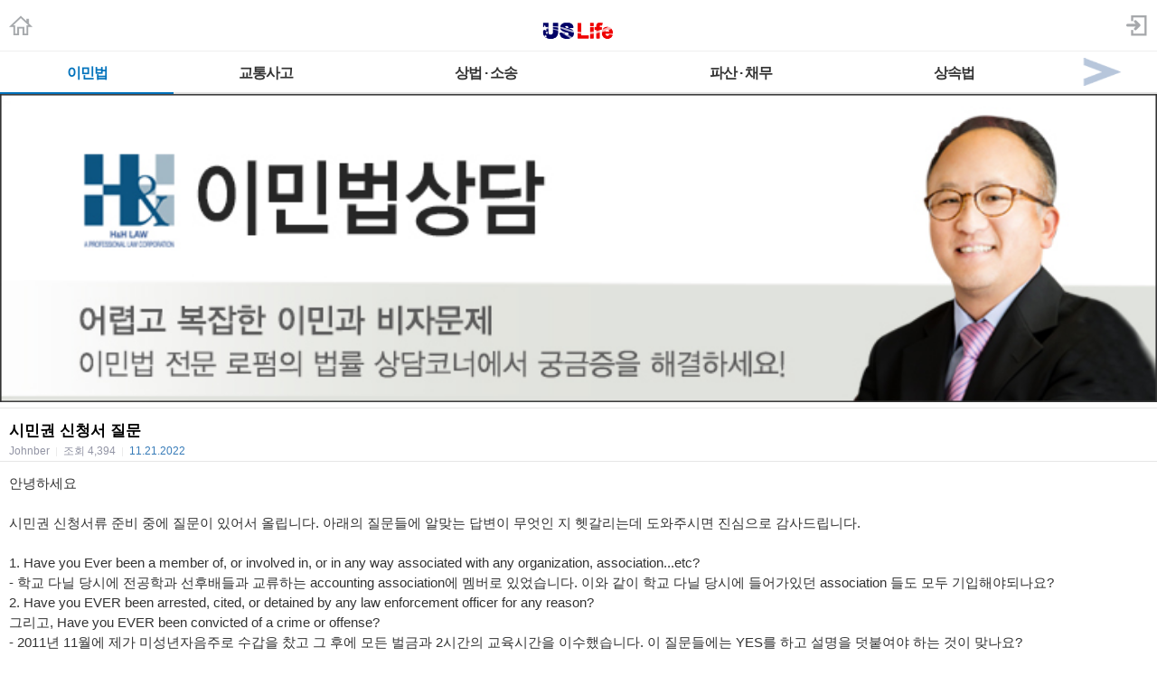

--- FILE ---
content_type: text/html; charset=utf-8
request_url: https://m.radiokorea.com/bulletin/bbs/board.php?bo_table=u_law_jeau_qna&wr_id=36863&page=34
body_size: 12582
content:
<!DOCTYPE html>
<html lang="ko">
<head>
<meta name="viewport" content="width=device-width,initial-scale=1.0,minimum-scale=1.0,user-scalable=yes" />
<meta name="format-detection" content="telephone=no">
<meta http-equiv="X-UA-Compatible" content="IE=edge" />
<meta property="og:title" content="시민권 신청서 질문">
<meta property="og:url" content="https://m.radiokorea.com/bulletin/bbs/board.php?bo_table=u_law_jeau_qna&amp;wr_id=36863&amp;page=34">
<meta property="og:image" content="https://m.radiokorea.com/images/common/radiokorea_billboard1.jpg">
<meta property="og:description" content="안녕하세요  시민권 신청서류 준비 중에 질문이 있어서 올립니다. 아래의 질문들에 알맞는 답변이 무엇인 지 헷&hellip;">
<meta property="og:article:author" content="Johnber">
<meta property="og:type" content="article">

<meta name="twitter:title" content="시민권 신청서 질문">
<meta name="twitter:url" content="https://m.radiokorea.com/bulletin/bbs/board.php?bo_table=u_law_jeau_qna&amp;wr_id=36863&amp;page=34">
<meta name="twitter:site" content="USLife &gt; 법률상담 &gt; 오스틴 김 변호사의 이민법 Q&amp;A">
<meta name="twitter:creator" content="Johnber">
<meta name="twitter:image" content="https://m.radiokorea.com/images/common/radiokorea_billboard1.jpg">
<meta name="twitter:description" content="안녕하세요  시민권 신청서류 준비 중에 질문이 있어서 올립니다. 아래의 질문들에 알맞는 답변이 무엇인 지 헷&hellip;">
<meta name="twitter:card" content="summary_large_image">

<title>시민권 신청서 질문</title>
<meta name="description" content="안녕하세요  시민권 신청서류 준비 중에 질문이 있어서 올립니다. 아래의 질문들에 알맞는 답변이 무엇인 지 헷&hellip;">
<meta name="keywords" content="라디오코리아, RadioKorea, 커뮤니티, 구인, jobs, 구직, find jobs, 렌트리스, rent lease, 사고팔고, for sale, 사업체매매, business for sale, 부동산, Realty, 자동차, cars, 비지니스, business, 토크앤토크, talk and talk" />
<meta name="robots" content="index,follow" />
<meta name="revisit-after" content="1 days" />
<link rel="apple-touch-icon-precomposed" href="https://m.radiokorea.com/images/rk_favicon_57.png" />
<link rel="apple-touch-icon-precomposed" sizes="114x114" href="https://m.radiokorea.com/images/rk_favicon_114.png" />
<link rel="shortcut icon" type="image/x-icon" href="/favicon.ico?6" />
<link rel="stylesheet" href="../style.css" type="text/css">
<!-- Global site tag (gtag.js) - Google Analytics -->
<!-- Mobile -->
<script async src="https://www.googletagmanager.com/gtag/js?id=UA-167969307-1"></script>
<script>
  window.dataLayer = window.dataLayer || [];
  function gtag(){dataLayer.push(arguments);}
  gtag('js', new Date());
  gtag('config', 'UA-167969307-1');
</script>


<!-- Global site tag (gtag.js) - Google Analytics -->
<!-- Mobile G4 -->
<script async src="https://www.googletagmanager.com/gtag/js?id=G-N3S6Z6JN4C"></script>
<script>
  window.dataLayer = window.dataLayer || [];
  function gtag(){dataLayer.push(arguments);}
  gtag('js', new Date());
  gtag('config', 'G-N3S6Z6JN4C');
</script>


<!-- Global site tag (gtag.js) - Google Analytics -->
<!-- CafeMedia G4 -->
<script async src="https://www.googletagmanager.com/gtag/js?id=G-KYC4MST2S8"></script>
<script>
  window.dataLayer = window.dataLayer || [];
  function gtag(){dataLayer.push(arguments);}
  gtag('js', new Date());
  gtag('config', 'G-KYC4MST2S8');
</script>

<!-- Global site tag (gtag.js) - Google Analytics -->
<!-- CafeMedia G4 Desktop & Mobile -->
<script async src="https://www.googletagmanager.com/gtag/js?id=G-W2SZJP2EQ0"></script>
<script>
  window.dataLayer = window.dataLayer || [];
  function gtag(){dataLayer.push(arguments);}
  gtag('js', new Date());
  gtag('config', 'G-W2SZJP2EQ0');
</script>


<!-- Raptive START email detection script -->
<script>
!function(){"use strict";var e=window.location.search.substring(1).split("&");const t=e=>e.replace(/\s/g,""),o=e=>new Promise((t=>{if(!("msCrypto"in window)&&"https:"===location.protocol&&"crypto"in window&&"TextEncoder"in window){const o=(new TextEncoder).encode(e);crypto.subtle.digest("SHA-256",o).then((e=>{const o=Array.from(new Uint8Array(e)).map((e=>("00"+e.toString(16)).slice(-2))).join("");t(o)}))}else t("")}));for(var n=0;n<e.length;n++){var r="adt_ei",i=decodeURIComponent(e[n]);if(0===i.indexOf(r)){var a=i.split(r+"=")[1];if((e=>{const t=e.match(/((?=([a-zA-Z0-9._!#$%+^&*()[\]<>-]+))\2@[a-zA-Z0-9._-]+\.[a-zA-Z0-9._-]+)/gi);return t?t[0]:""})(t(a.toLowerCase()))){o(a).then((t=>{t.length&&(localStorage.setItem(r,t),localStorage.setItem("adt_emsrc","url"),e.splice(n,1),history.replaceState(null,"","?"+e.join("&")))}));break}}}}();
</script>
<!-- Raptive END email detection script -->


<!-- AdThrive Head Tag -->
<script>
(function(w, d) {
    w.adthrive = w.adthrive || {};
    w.adthrive.cmd = w.adthrive.cmd || [];
    w.adthrive.plugin = 'adthrive-ads-1.0.41-manual';
    w.adthrive.host = 'ads.adthrive.com';
    var s = d.createElement('script');
    s.async = true;
    s.referrerpolicy = 'no-referrer-when-downgrade';
    s.src = 'https://' + w.adthrive.host + '/sites/600859f5fadfce050f044b50/ads.min.js?referrer=' + w.encodeURIComponent(w.location.href);
    var n = d.getElementsByTagName('script')[0];
    n.parentNode.insertBefore(s, n);
})(window, document);

function cam_unique_array(a) {
    var seen = {};
    return a.filter(function(item) {
        return seen.hasOwnProperty(item) ? false : (seen[item] = true);
    });
}
window.adthrive.cmd.push(function() {
    cam_targeting_values = [];
    cam_unique_targeting = [];

    try {
        if (pm_pgtp) {
            cam_targeting_values.push('rk_' + pm_pgtp.substring(0, 37));
        }
    } catch (err) {}

    try {
        if (document.body.classList) {
            for (i = 0; i <= document.body.classList.length - 1; i++) {
                rk_body_class = document.body.classList[i];
                if (!rk_body_class.startsWith("adthrive")) {
                    cam_targeting_values.push('rk_' + rk_body_class.substring(0, 37));
                }
            }
        }

    } catch (err) {}

    if (cam_targeting_values.length > 0) {
        cam_unique_targeting = cam_unique_array(cam_targeting_values);
        window.adthrive.siteAds.targeting.push({
            key: 'at_custom_1',
            value: cam_unique_targeting,
        });
    }
});
</script>
<!-- End AdThrive Head Tag -->

<script>
function bluring() { if (event.srcElement.tagName == "A" ||event.srcElement.tagName == "IMG") document.body.focus(); }
document.onfocusin=bluring;
</script>

<script type="text/javascript">
// 자바스크립트에서 사용하는 전역변수 선언
var g4_path      = "..";
var g4_bbs       = "bbs";
var g4_bbs_img   = "img";
var g4_url       = "http://m.radiokorea.com/bulletin";
var g4_is_member = "";
var g4_is_admin  = "";
var g4_bo_table  = "u_law_jeau_qna";
var g4_sca       = "";
var g4_charset   = "utf-8";
var g4_cookie_domain = ".radiokorea.com";
var g4_is_gecko  = navigator.userAgent.toLowerCase().indexOf("gecko") != -1;
var g4_is_ie     = navigator.userAgent.toLowerCase().indexOf("msie") != -1;
</script>
<script src="https://cdnjs.cloudflare.com/ajax/libs/jquery/3.5.1/jquery.min.js" integrity="sha512-bLT0Qm9VnAYZDflyKcBaQ2gg0hSYNQrJ8RilYldYQ1FxQYoCLtUjuuRuZo+fjqhx/qtq/1itJ0C2ejDxltZVFg==" crossorigin="anonymous"></script>
<script type="text/javascript" src="../js/common.js"></script>
<script type="text/javascript" src="/js/cklog.js"></script>
</head>


<body topmargin="0" leftmargin="0" class="mobile-uslife-main-template-default" >
<a name="g4_head"></a>

<link href="/css/mobile.css" rel="stylesheet" type="text/css" charset="utf-8" />
<link href="/css/uslife.css?02242023" rel="stylesheet" type="text/css" charset="utf-8" />

<link rel="stylesheet" type="text/css" href="/css/swiper2.css" />
<script src="/js/swiper.js"></script>


<div class="logo_line">
	<h1 class="ch_uslife"><a href="http://m.radiokorea.com/uslife"><img src="/images/uslife/logo_uslife.png" alt="라디오코리아 US Life" height="25"></a></h1>
	<a href="http://m.radiokorea.com" class="ch_rkhome"><img src="/images/common/icon_home.png" height="24"></a>
	<a href="https://www.radiokorea.com/account/m/signin.php?url=http%3A%2F%2Fm.radiokorea.com%2Fbulletin%2Fbbs%2Fboard.php%3Fbo_table%3Du_law_jeau_qna%26wr_id%3D36863%26page%3D34" class="ch_sign"><img src="/images/common/icon_sign.png" height="24"></a>
</div>

<style>
.swiper-container2 {
	width: 100%; border-top:1px solid #f0f0f0;background-color:#fff;
}
.swiper-slide2{
	width:100%;
}
.swiper-slide2 .menu000{
	float:left;
}
.menu000 a{display:block;position:relative;height:18px;padding:15px 4px 12px;font-weight:700;font-size:16px;line-height:18px;color:#333;letter-spacing:-1px;text-align:center;white-space:nowrap; border-bottom:2px solid #e2e2e2;}
.menu000#selected a{display:block;position:relative;height:18px;padding:15px 4px 12px;font-weight:700;font-size:16px;line-height:18px;color:#0072BC;letter-spacing:-1px;text-align:center;white-space:nowrap; border-bottom:2px solid #0072BC;}
.menu-item1-next img {width:100%;  height:45px; z-index:1000; display:block;}
.menu-item1-next  {float:right; width:10%; cursor:pointer; display:block; border-bottom:2px solid #e2e2e2; margin-top:0px;margin-left:-35px;}
.menu-item2-prev img {float:left; width:100%; height:45px;  z-index:1000; display:block;}
.menu-item2-prev  {float:left; width:10%; height:45px; cursor:pointer; display:block; margin-top:0px;margin-left:0px; border-bottom:2px solid #e2e2e2;}
.menu-item1-next .next {width:30px; height:43px; cursor:pointer;z-index:1000;}
.menu-item2-prev .prev {width:30px; height:43px; cursor:pointer;z-index:1000;}

.swiper-container2 {
	width: 100%;
	border-top: 1px solid #f0f0f0;
	background-color: #fff;
  position: relative;
  overflow: hidden;
  z-index: 1;
  height:100%;
}
.swiper-wrapper2 {
  position: relative;
  width: 100%;
  height: 100%;
  z-index: 1;
  display: flex;
  transition-property: transform;
  box-sizing: content-box;
}
.swiper-slide2 {
	width: 100%;
  flex-shrink: 0;
  height: 100%;
  position: relative;
}
</style>

<div class="swiper-container2">
    <div class="swiper-wrapper2"  style="transition-duration: 0ms; transform: translate3d(0px, 0px);">
    	<div class="swiper-slide2">
        <div class="menu000" style="width:15%"  id="selected"><a href="/bulletin/bbs/board.php?bo_table=u_law_jeau_qna">이민법</a></div>
        <div class="menu000" style="width:16%" ><a href="/bulletin/bbs/board.php?bo_table=u_law_daniel_qna">교통사고</a></div>
        <div class="menu000" style="width:22%" ><a href="/bulletin/bbs/board.php?bo_table=u_law_wonlee_qna">상법 · 소송</a></div>
        <div class="menu000" style="width:22%" ><a href="/bulletin/bbs/board.php?bo_table=u_law_ascho_qna">파산 · 채무</a></div>
        <div class="menu000" style="width:15%" ><a href="/bulletin/bbs/board.php?bo_table=u_law_ts_qna">상속법</a></div>
        <div class="menu-item1-next"><a class="top-menu-arrow next"><img src="/images/news/top_menu_arrow_next.png"></a></div>
      </div>
      <div class="swiper-slide2">
        <div class="menu-item2-prev"><a class="top-menu-arrow prev"><img src="/images/news/top_menu_arrow_prev.png"></a></div>
        <div class="menu000" style="width:15%" ><a href="/bulletin/bbs/board.php?bo_table=u_exp_wonkim_qna">부동산</a></div>
        <div class="menu000" style="width:30%" ><a href="/bulletin/bbs/board.php?bo_table=u_credit_molly_qna">크레딧·신용정보</a></div>
        <div class="menu000" style="width:30%" ><a href="/bulletin/bbs/board.php?bo_table=u_exp_monica_qna">은퇴계획·연금·보험</a></div>
        <div class="menu000" style="width:15%" ><a href="/uslife/column.php">칼럼</a></div>
      </div>
    </div>
</div>

<script>
var swiper2 = new Swiper('.swiper-container2', {
    scrollbarHide: true,
    slidesPerView: 'auto',
    slideClass: 'swiper-slide2',
    slideActiveClass: 'swiper-slide2-active',
    slideVisibleClass: 'swiper-slide2-visible',
    slideDuplicateClass: 'swiper-slide2-duplicate',
    slideNextClass: 'swiper-slide2-next',
    slidePrevClass: 'swiper-slide2-prev',
    wrapperClass : 'swiper-wrapper2',
    initialSlide : 0});

$('.next').click(function(){
  swiper2.slideTo(1);
});
$('.prev').click(function(){
  swiper2.slideTo(0);
});
</script>
<div>
	<img src="https://rk-asset.s3.us-west-2.amazonaws.com/www/images/uslife/banner_u_law_jeau.jpg" width="100%">
</div>

<div class="M-US1"></div>


<script type="text/javascript" src="../js/sideview.js"></script>
<script type='text/javascript' src='../js/ajax.js'></script><style>
.view_tit{overflow:hidden;padding:16px 0px 4px 0px;border-top:solid 1px #e6e6e6}
.view_tit .subject{display:block;margin:0 10px;font-size:17px;line-height:17px;color:#000;word-break:break-all}
.view_tit .info_append{margin:1px 10px 0;font-size:12px;line-height:14px;color:#9294a4}
.view_tit .info_append .txt_bar{padding:0 3px;color:#e9e9e9}
.view_tit .info_append .txt_append{width:100%;padding-top:6px}
.view_tit .info_append .num{color:#377bb8;font-family:Helvetica,sans-serif}

.view_cont{padding:5px;border-top:solid 1px #e6e6e6}
.view_cont .txt_origin{overflow:hidden;font-size:12px;line-height:14px;word-break:break-all;margin-bottom:10px;margin-left:5px}
.view_cont .txt_origin dd{margin-left:42px;margin-top:2px;}
.view_cont .txt_origin .ico_origin{float:left;margin:0 6px 0 0;padding:2px 5px;border:solid 1px #e6e6e6;background:#ededed;color:#303030;line-height:12px}
.view_cont .txt_origin .link_origin{font-family:Helvetica,sans-serif;font-weight:normal;color:#9294a4;text-decoration:underline}
.view_cont .txt_origin .link_hit{color:#008BCE;margin-left:5px;}
.tx_con {padding:8px 5px;}
.tx_image {max-width:95%;clear: none; float: none;}
.tx_image_wrap {margin-bottom:8px;text-align:center;}
#msg { font-size:10px; color:#888; margin-top:60px;}
#msg strong {color:#777;}
#writeContents {font-size:15px; color:#333;}
.cmd_button{margin:10px 10px 10px 10px}
.cmd_button .btn_list{float:left;width:56px;height:34px;padding-left:21px;background-position:0 -130px;line-height:34px}
.cmd_button .basis_cmd{float:right;margin-left:0px;}
.cmd_button .btn_nr {display:inline-block;overflow:hidden;width:40px;height:16px;padding:3px 5px;color:#818181;font-size:12px;font-weight:bold;text-decoration:none;text-align:center;vertical-align:top;border-radius:3px;-webkit-border-radius:3px;border:1px solid #bbb;background-color:#f5f5f5;background-image:-webkit-gradient(linear,left top,left bottom,from(#fff),to(#f7f7f7));background-image:-moz-linear-gradient(top,#fff,#f7f7f7);background-image:-o-linear-gradient(top,#fff,#f7f7f7);background-image:linear-gradient(to bottom,#fff,#f7f7f7)}
.cmd_button .btn_gr {display:inline-block;overflow:hidden;width:40px;height:16px;padding:3px 5px;color:#fff;font-size:12px;font-weight:bold;text-decoration:none;text-align:center;vertical-align:top;border-radius:3px;-webkit-border-radius:3px;border:1px solid #7ca2a4;background-color:#94bec4;background-image:-webkit-gradient(linear,left top,left bottom,from(#9ccacc),to(#94bec4));background-image:-moz-linear-gradient(top,#9ccacc,#94bec4);background-image:-o-linear-gradient(top,#9ccacc,#94bec4);background-image:linear-gradient(to bottom,#9ccacc,#94bec4)}
.cmd_button .btn_gy {display:inline-block;overflow:hidden;width:40px;height:16px;padding:3px 5px;color:#fff;font-size:12px;font-weight:bold;text-decoration:none;text-align:center;vertical-align:top;border-radius:3px;-webkit-border-radius:3px;border:1px solid #919392;background-color:#afb1b0;background-image:-webkit-gradient(linear,left top,left bottom,from(#b4b6b5),to(#afb1b0));background-image:-moz-linear-gradient(top,#b4b6b5,#afb1b0);background-image:-o-linear-gradient(top,#b4b6b5,#afb1b0);background-image:linear-gradient(to bottom,#b4b6b5,#afb1b0)}
</style>

<div class="view_tit">
    <strong class="subject">시민권 신청서 질문</strong>
    <div class="info_append">
        <div class="txt_append">
            Johnber            <span class="txt_bar">|</span>
            <em>조회</em> <span class="num_ruliweb">4,394</span>
            <span class="txt_bar">|</span>
            <span class="num">11.21.2022</span>
        </div>
    </div>
</div>

<div class="view_cont">
	<div class="tx_con">
		<span id="writeContents" itemprop="articleBody">안녕하세요<br/><br/>시민권 신청서류 준비 중에 질문이 있어서 올립니다. 아래의 질문들에 알맞는 답변이 무엇인 지 헷갈리는데 도와주시면 진심으로 감사드립니다. <br/><br/>1. Have you Ever been a member of, or involved in, or in any way associated with any organization, association...etc? <br/>- 학교 다닐 당시에 전공학과 선후배들과 교류하는 accounting association에 멤버로 있었습니다. 이와 같이 학교 다닐 당시에 들어가있던 association 들도 모두 기입해야되나요? <br/>2. Have you EVER been arrested, cited, or detained by any law enforcement officer for any reason? <br/>그리고, Have you EVER been convicted of a crime or offense? <br/>- 2011년 11월에 제가 미성년자음주로 수갑을 찼고 그 후에 모든 벌금과 2시간의 교육시간을 이수했습니다. 이 질문들에는 YES를 하고 설명을 덧붙여야 하는 것이 맞나요?<br/>3. Have you EVER lied to any US Government officials to gain entry or admission into the United States or to gain immigration benefits while in the United States?<br/>-&nbsp; 예전에 학생비자를 받을 당시 제가 위의 질문에 잘못답하여 주황색 종이와 함께 거절당한 적이 있습니다. 후에 진정서와 기록등을 가져가서 제출하고 misunderstanding이였다는 걸 증명 후에 다시 입국한 경험이 있습니다. 이와 같은 상황에서도 YES로 답하고 설명을 덧붙여야하나요? <br/><br/><br/>감사합니다. </span>
        <!-- 테러 태그 방지용 --></xml></xmp><a href=""></a><a href=''></a>

		<div id="msg">
			<strong>DISCLAIMERS:</strong> 이 글은 개인회원과 해당 전문가가 직접 작성, 답변 한 글로 내용에 대한 모든 책임은 작성자에게 있으며, 이 내용을 본 후 결정한 판단에 대한 책임은 게시물을 본 이용자 본인에게 있습니다.
			라디오코리아는 이 글에 대한 내용을 보증하지 않으며, 이 정보를 사용하여 발생하는 결과에 대하여 어떠한 책임도 지지 않습니다.

			라디오코리아의 모든 게시물에 대해 게시자 동의없이 게시물의 전부 또는 일부를 수정 · 복제 · 배포 · 전송 등의 행위는 게시자의 권리를 침해하는 것으로 원칙적으로 금합니다.
			이를 무시하고 무단으로 수정 · 복제 · 배포 · 전송하는 경우 저작재산권 침해의 이유로 법적조치를 통해 민, 형사상의 책임을 물을 수 있습니다.

			The answers / comments presented here are based on the actual law enforcement, legal knowledge, and interpretation of the lawyers and experts given as precisely as possible, however, one should not take assurance of it fully. No responsibility is assumed for Radio Korea in the result of using the information. Each questioner should seek and collect different opinions as many as possible and make his or her final judgment.

			In principle, all posts in Radio Korea are prohibited from modifying, copying, distributing, and transmitting all or part of the posts without the consent of the publisher. Any modification, duplication, distribution, or transmission without prior permission can subject you to civil and criminal liability.
		</div>
	</div>
</div>

<div class="cmd_button">
	<a href="./board.php?bo_table=u_law_jeau_qna&page=34" class="btn_nr">목록</a>
	<div class="basis_cmd">
                	</div>
	<div class="clear"></div>
</div>

<script type='text/javascript'> var md5_norobot_key = 'd41d8cd98f00b204e9800998ecf8427e'; </script>
<style>
.tit_reply{overflow:hidden;padding:7px 10px 4px 10px;border-top:1px solid #9298a8;border-bottom:1px solid #dddde1;background:#f0f1f3;font-weight:bold;line-height:29px}
.tit_reply .num_reply{margin-left:5px;font-weight:bold;color:#377bb8}
.cmt_list{overflow:hidden;padding:10px 10px 6px 10px;border-bottom:1px solid #e5e5e5;line-height:20px;clear:both;}
.cmt_list .ico_txtanswer{float:left;width:12px;height:12px;margin:4px 4px 0 0;background-position:-30px -20px}
.cmt_list .ico_reply{background-image:url('../skin/board/uslife_qna_2021/img/ico_reply.png');-webkit-background-size:46px 54px;background-size:46px 54px}
.cmt_list .txt_answer{overflow:hidden;line-height:18px;word-break:break-all}
.cmt_list .cmt_info{overflow:hidden;font-size:13px;color:#9294a4;padding-top:6px}
.cmt_list .cmt_info .txt_bar{padding:0 3px;color:#dfdfdf}
.cmt_list .cmt_info .time_reply{color:#a3a3a3}
.cmt_list .ico_answer{width:8px;height:8px;margin-top:5px;background-position:-20px -20px}
.cmt_list .cmt_btn{overflow:hidden;float:none;}
.cmt_list .cmt_btn .link_answer{float:left;margin-right:5px;padding:2px 6px;border:1px solid #afafaf;font-size:13px;background-color:#fbfbfb;background-image:-webkit-gradient(linear,left top,left bottom,from(#fff),to(#f7f7f7));background-image:-moz-linear-gradient(top,#fff,#f7f7f7);background-image:-o-linear-gradient(top,#fff,#f7f7f7);background-image:linear-gradient(to bottom,#fff,#f7f7f7)}
.cmt_write {margin-top:15px;}
.cmt_write .tf_reply{width:100%;border:0 none;-webkit-appearance:none}
.cmt_write .txt_byte{color:#377bb8}
.cmt_write .info_append{display:inline;float:left;margin:3px 0 0 10px;font-size:12px;color:#b3b5c6}
.cmt_write .txt_byte{color:#377bb8}
.cmt_register{position:relative;padding:0 0 15px;border-bottom:0}
.cmt_reply .btn_submit{float:right;margin:6px 10px 0 0;padding:4px 6px}
.reply_write{padding-right:70px}
.reply_write .bg_answer{border-color:#979ca5;margin-right:0;border-right:0;border-top-right-radius:0;border-bottom-right-radius:0}
.reply_write .tf_reply{height:50px}
.reply_write .btn_submit{position:absolute;top:0;right:11px;width:59px;height:58px;border-color:#979ca5;border-top-left-radius:0;border-bottom-left-radius:0;background-color:#f7f7f7;background-image:-webkit-gradient(linear,left top,left bottom,from(#fff),to(#f0f0f0));background-image:-moz-linear-gradient(top,#fff,#f0f0f0);background-image:-o-linear-gradient(top,#fff,#f0f0f0);background-image:linear-gradient(to bottom,#fff,#f0f0f0);font-size:13px;color:#333}
.bround{display:inline-block;padding:0;border:1px solid;border-radius:3px;-webkit-border-radius:3px;font-size:12px;text-decoration:none;text-align:center}
.bg_answer{margin:0 10px;padding:3px;border:1px solid #4c4c4c;border-radius:5px;box-shadow:inset 0 2px 3px rgba(0,0,0,0.14);-webkit-box-shadow:inset 0 2px 3px rgba(0,0,0,0.14)}
.btn_reply {display:inline-block;overflow:hidden;width:40px;height:16px;padding:3px 5px;color:#818181;font-size:12px;font-weight:bold;text-decoration:none;text-align:center;vertical-align:top;border-radius:3px;-webkit-border-radius:3px;border:1px solid #bbb;background-color:#f5f5f5;background-image:-webkit-gradient(linear,left top,left bottom,from(#fff),to(#f7f7f7));background-image:-moz-linear-gradient(top,#fff,#f7f7f7);background-image:-o-linear-gradient(top,#fff,#f7f7f7);background-image:linear-gradient(to bottom,#fff,#f7f7f7)}
.ans {text-align:center;border-top:1px solid #dddde1;border-bottom:1px solid #dddde1;padding:40px 0px 40px 0px; margin-bottom:30px;}
</style>

<script type="text/javascript">
// 글자수 제한
var char_min = parseInt(0); // 최소
var char_max = parseInt(0); // 최대
</script>

<div class="tit_reply">
	답변
</div>

<a name="c_36868"></a>
<div class="cmt_list">
	<div class="txt_answer">2번만 Yes 로 답하시고 벌금과 교육에 관한 서류를 같이 재출하시길 바랍니다.<br/><br/>위 내용은 변호사 - 고객 간 상담이 아니며 법적 책임이 없음을 알려드립니다.<br/><br/>H&H Law a Professional Law Corp.<br/>Tel: 714-714-0015</div>
	<div class="cmt_info" style="margin-left:0px">
		H&H Law<span class="txt_bar">|</span><span class="time_reply">11/22/2022 11:01 am</span>
			</div>

	<div class="cmt_btn" style="margin-left:0px">
            	</div>

  <span id='edit_36868' style='display:none;'></span>
  <span id='reply_36868' style='display:none;'></span>
  <input type=hidden id='secret_comment_36868' value="">
  <textarea id='save_comment_36868' style='display:none;'>2번만 Yes 로 답하시고 벌금과 교육에 관한 서류를 같이 재출하시길 바랍니다.

위 내용은 변호사 - 고객 간 상담이 아니며 법적 책임이 없음을 알려드립니다.

H&H Law a Professional Law Corp.
Tel: 714-714-0015</textarea>
</div>



<script type='text/javascript' src='../js/md5.js'></script>
<style>
.list_board {border-top:solid 1px #e1e1e1}
.list_board li{overflow:hidden;width:100%;border-bottom:solid 1px #e1e1e1}
.list_board li.notice{background-color:#F5F5F5;font-weight:bold}
.list_board li.no_data{padding-top:50px;padding-bottom:40px; text-align:center;border-bottom:0px}
.list_board .link_cont{display:block;overflow:hidden;padding:11px 10px 8px;font-size:15px;line-height:17px;color:#303030;text-decoration:none;word-break:break-all;}
.list_board .link_cont .tit_category{color:#808296}
.list_board .link_cont .ico{display:inline-block;padding-left:3px;}
.list_board .link_cont .txt_desc{display:block;margin-top:4px;font-size:12px;line-height:14px;color:#9294a4}
.list_board .link_cont .txt_desc .txt_bar{padding:0 4px;color:#ededed}
.list_board .link_cont .txt_desc .num{display:inline-block;margin-left:4px}
.list_board .link_cont .num_reply{margin-left:2px;font-family:Helvetica,sans-serif;font-weight:bold;color:#377bb8}

.paging{overflow:hidden;width:100%;margin:0 auto;padding:16px 0 12px;font-size:14px;text-align:center}
.paging .link_page{display:inline-block;width:26px;height:19px;margin-right:5px;padding:5px 7px 7px;vertical-align:middle;border:1px solid #afafaf;font-weight:bold;background-color:#fff;font-family:Helvetica,sans-serif;border-radius:3px;text-decoration:none;-webkit-box-shadow:inset 0 1px 1px rgba(255,255,255,0.7);box-shadow:inset 0 1px 1px rgba(255,255,255,0.7)}
.paging .sel_num{margin-right:5px;border:1px solid #0e66b7;color:#fff;background-color:#2076de;-webkit-box-shadow:none;box-shadow:none}
.paging .btn_page{display:inline-block;padding:0;border:1px solid;border-radius:3px;-webkit-border-radius:3px;font-size:12px;text-decoration:none;text-align:center}
.paging .btn_page{overflow:hidden;vertical-align:top;width:6px;height:11px;padding:10px 17px;margin-right:7px;border-color:#bbb;background-color:#f5f5f5;background-image:-webkit-gradient(linear,left top,left bottom,from(#fff),to(#f7f7f7));background-image:-moz-linear-gradient(top,#fff,#f7f7f7);background-image:-o-linear-gradient(top,#fff,#f7f7f7);background-image:linear-gradient(to bottom,#fff,#f7f7f7)}
.paging .btn_page .ico_prev{display:block;overflow:hidden;width:8px;height:12px;background:url('../skin/board/uslife_qna_2021/img/paging.png') no-repeat;background-position:0px -20px;text-indent: -9999px;}
.paging .btn_page .ico_next{display:block;overflow:hidden;width:8px;height:12px;background:url('../skin/board/uslife_qna_2021/img/paging.png') no-repeat;background-position:-10px -20px;text-indent: -9999px;}
.paging span.btn_page{display:inline-block;padding:0;border:1px solid;border-radius:3px;-webkit-border-radius:3px;font-size:12px;text-decoration:none;text-align:center}
.paging span.btn_page{overflow:hidden;vertical-align:top;width:6px;height:11px;padding:10px 17px;margin-right:7px;border-color:#d5d5d5;background-color:#f5f5f5;background-image:-webkit-gradient(linear,left top,left bottom,from(#fff),to(#f7f7f7));background-image:-moz-linear-gradient(top,#fff,#f7f7f7);background-image:-o-linear-gradient(top,#fff,#f7f7f7);background-image:linear-gradient(to bottom,#fff,#f7f7f7)}
.paging span.btn_page .ico_prev{display:block;overflow:hidden;width:8px;height:12px;background:url('../skin/board/uslife_qna_2021/img/paging.png') no-repeat;background-position:0px 0px;text-indent: -9999px;}
.paging span.btn_page .ico_next{display:block;overflow:hidden;width:8px;height:12px;background:url('../skin/board/uslife_qna_2021/img/paging.png') no-repeat;background-position:-10px 0px;text-indent: -9999px;}
.paging .btn_next{margin-right:0}
.paging .search_prev_next {text-align:center;padding-top:5px;}

.cmd_button {padding:7px 7px 0px 7px;}
.cmd_button .l {float:left;}
.cmd_button .r {float:right;}
.cmd_button .btn_nr {display:inline-block;overflow:hidden;width:40px;height:16px;padding:3px 5px;color:#818181;font-size:12px;font-weight:bold;text-decoration:none;text-align:center;vertical-align:top;border-radius:3px;-webkit-border-radius:3px;border:1px solid #bbb;background-color:#f5f5f5;background-image:-webkit-gradient(linear,left top,left bottom,from(#fff),to(#f7f7f7));background-image:-moz-linear-gradient(top,#fff,#f7f7f7);background-image:-o-linear-gradient(top,#fff,#f7f7f7);background-image:linear-gradient(to bottom,#fff,#f7f7f7)}
.cmd_button .btn_gr {display:inline-block;overflow:hidden;width:40px;height:16px;padding:3px 5px;color:#fff;font-size:12px;font-weight:bold;text-decoration:none;text-align:center;vertical-align:top;border-radius:3px;-webkit-border-radius:3px;border:1px solid #7ca2a4;background-color:#94bec4;background-image:-webkit-gradient(linear,left top,left bottom,from(#9ccacc),to(#94bec4));background-image:-moz-linear-gradient(top,#9ccacc,#94bec4);background-image:-o-linear-gradient(top,#9ccacc,#94bec4);background-image:linear-gradient(to bottom,#9ccacc,#94bec4)}
.cmd_button .btn_gy {display:inline-block;overflow:hidden;width:40px;height:16px;padding:3px 5px;color:#fff;font-size:12px;font-weight:bold;text-decoration:none;text-align:center;vertical-align:top;border-radius:3px;-webkit-border-radius:3px;border:1px solid #919392;background-color:#afb1b0;background-image:-webkit-gradient(linear,left top,left bottom,from(#b4b6b5),to(#afb1b0));background-image:-moz-linear-gradient(top,#b4b6b5,#afb1b0);background-image:-o-linear-gradient(top,#b4b6b5,#afb1b0);background-image:linear-gradient(to bottom,#b4b6b5,#afb1b0)}

.search_box{width:100%;height:48px;margin-bottom:43px}
.fsearch{overflow:hidden;width:100%;height:40px;padding-top:8px;border-bottom:1px solid #cbd0d3;background-color:#f0f1f5}
.fsearch .box_search{position:relative;height:23px;margin:0px 61px 0px 112px;padding:7px 0 0 6px;border:1px solid #949da6;border-radius:2px;background-color:#fff;-webkit-box-shadow:0 1px 0 #fff,inset 1px 1px 0 #e2e3e5;box-shadow:0 1px 0 #fff,inset 1px 1px 0 #e2e3e5}
.fsearch .sfl{position:absolute;top:-1px;left:-106px;width:100px;height:32px;}
.fsearch .stx{width:100%;border:0 none;border-radius:2px;line-height:normal;background-color:transparent;color:#000;vertical-align:top;-webkit-appearance:none}
.fsearch .stx::-webkit-input-placeholder{color:#808080;letter-spacing:-1px}
.fsearch .stx::-webkit-search-cancel-button{-webkit-appearance:none}
.fsearch .ssm{position:absolute;top:-1px;right:-54px;width:48px;height:32px;border:1px solid #949da6;border-radius:2px;font-weight:bold;line-height:31px;background-color:#f4f4f4;background-image:-webkit-gradient(linear,left top,left bottom,from(#fbfbfb),to(#ececec));background-image:-moz-linear-gradient(top,#fbfbfb,#ececec);background-image:-o-linear-gradient(top,#fbfbfb,#ececec);background-image:linear-gradient(to bottom,#fbfbfb,#ececec);-webkit-box-shadow:0 1px 0 #fff;box-shadow:0 1px 0 #fff;color:#515b65;-webkit-text-shadow:0 1px 0 #fff;text-shadow:0 1px 0 #fff}
</style>

<div>
	<form name="fboardlist" method="post">
	<input type='hidden' name='bo_table' value='u_law_jeau_qna'>
	<input type='hidden' name='sfl'  value=''>
	<input type='hidden' name='stx'  value=''>
	<input type='hidden' name='spt'  value=''>
	<input type='hidden' name='page' value='34'>
	<input type='hidden' name='sw'   value=''>
	<ul class="list_board">
		<li class="notice">
			<a href="../bbs/board.php?bo_table=u_law_jeau_qna&wr_id=40514&page=34" class="link_cont">
								<span class="tit_category">[영주권]</span> Trump's Gold Card 				<span class="txt_desc">
					H&H Law					<span class="txt_bar">|</span><em>조회</em> <span class="num">21453</span>
					<span class="txt_bar">|</span><em>날짜</em><span class="num">12.11.2025</span>
				</span>
			</a>
		</li>
		<li class="notice">
			<a href="../bbs/board.php?bo_table=u_law_jeau_qna&wr_id=39164&page=34" class="link_cont">
								<span class="tit_category">[가족이민]</span> PIP Program 				<span class="txt_desc">
					H&H Law					<span class="txt_bar">|</span><em>조회</em> <span class="num">115362</span>
					<span class="txt_bar">|</span><em>날짜</em><span class="num">08.29.2024</span>
				</span>
			</a>
		</li>
		<li class="notice">
			<a href="../bbs/board.php?bo_table=u_law_jeau_qna&wr_id=38938&page=34" class="link_cont">
								<span class="tit_category">[기타]</span> TRIP Program				<span class="txt_desc">
					H&H Law					<span class="txt_bar">|</span><em>조회</em> <span class="num">130310</span>
					<span class="txt_bar">|</span><em>날짜</em><span class="num">06.14.2024</span>
				</span>
			</a>
		</li>
		<li class="notice">
			<a href="../bbs/board.php?bo_table=u_law_jeau_qna&wr_id=35670&page=34" class="link_cont">
								<span class="tit_category">[공지]</span> 이민국 Adjudication Delay due to Covid-19				<span class="txt_desc">
					H&H Law					<span class="txt_bar">|</span><em>조회</em> <span class="num">217510</span>
					<span class="txt_bar">|</span><em>날짜</em><span class="num">01.13.2022</span>
				</span>
			</a>
		</li>
		<li class="notice">
			<a href="../bbs/board.php?bo_table=u_law_jeau_qna&wr_id=33685&page=34" class="link_cont">
								<span class="tit_category">[공지]</span> New DACA Applicants Can Now Apply				<span class="txt_desc">
					H&H Law					<span class="txt_bar">|</span><em>조회</em> <span class="num">607277</span>
					<span class="txt_bar">|</span><em>날짜</em><span class="num">12.08.2020</span>
				</span>
			</a>
		</li>
		<li class="notice">
			<a href="../bbs/board.php?bo_table=u_law_jeau_qna&wr_id=32277&page=34" class="link_cont">
								<span class="tit_category">[DACA]</span> DACA 연장				<span class="txt_desc">
					H&H Law					<span class="txt_bar">|</span><em>조회</em> <span class="num">288247</span>
					<span class="txt_bar">|</span><em>날짜</em><span class="num">06.18.2020</span>
				</span>
			</a>
		</li>
		<li>
			<a href="../bbs/board.php?bo_table=u_law_jeau_qna&wr_id=38557&page=34" class="link_cont">
								<span class="tit_category">[가족이민]</span> 한국 부모님 초청<em class="num_reply"><img src="../skin/board/uslife_qna_2021/img/icon_status2.gif"></em>				<span class="txt_desc">
					Kctex					<span class="txt_bar">|</span><em>조회</em> <span class="num">3112</span>
					<span class="txt_bar">|</span><em>날짜</em><span class="num">04.03.2024</span>
				</span>
			</a>
		</li>
		<li>
			<a href="../bbs/board.php?bo_table=u_law_jeau_qna&wr_id=38556&page=34" class="link_cont">
								<span class="tit_category">[영주권]</span> 해외출국<em class="num_reply"><img src="../skin/board/uslife_qna_2021/img/icon_status2.gif"></em>				<span class="txt_desc">
					Djdjdjdj					<span class="txt_bar">|</span><em>조회</em> <span class="num">3066</span>
					<span class="txt_bar">|</span><em>날짜</em><span class="num">04.02.2024</span>
				</span>
			</a>
		</li>
		<li>
			<a href="../bbs/board.php?bo_table=u_law_jeau_qna&wr_id=38554&page=34" class="link_cont">
								<span class="tit_category">[학생비자]</span> J1 비자 만료 후 Grace Period 기간 여행 가능 여부 문의<em class="num_reply"><img src="../skin/board/uslife_qna_2021/img/icon_status2.gif"></em>				<span class="txt_desc">
					썬쭌					<span class="txt_bar">|</span><em>조회</em> <span class="num">3685</span>
					<span class="txt_bar">|</span><em>날짜</em><span class="num">04.01.2024</span>
				</span>
			</a>
		</li>
		<li>
			<a href="../bbs/board.php?bo_table=u_law_jeau_qna&wr_id=38546&page=34" class="link_cont">
								<span class="tit_category">[기타]</span> SSN과 EIN<em class="num_reply"><img src="../skin/board/uslife_qna_2021/img/icon_status2.gif"></em>				<span class="txt_desc">
					미니니니					<span class="txt_bar">|</span><em>조회</em> <span class="num">3181</span>
					<span class="txt_bar">|</span><em>날짜</em><span class="num">04.01.2024</span>
				</span>
			</a>
		</li>
		<li>
			<a href="../bbs/board.php?bo_table=u_law_jeau_qna&wr_id=38545&page=34" class="link_cont">
								<span class="tit_category">[취업이민]</span> LC신청중 F1 신분변경 기간과 배우자 비자 관련<em class="num_reply"><img src="../skin/board/uslife_qna_2021/img/icon_status2.gif"></em>				<span class="txt_desc">
					오랑이아빠					<span class="txt_bar">|</span><em>조회</em> <span class="num">3083</span>
					<span class="txt_bar">|</span><em>날짜</em><span class="num">04.01.2024</span>
				</span>
			</a>
		</li>
		<li>
			<a href="../bbs/board.php?bo_table=u_law_jeau_qna&wr_id=38544&page=34" class="link_cont">
								<span class="tit_category">[영주권]</span> 영주권 재신청한지 15개월쨰 입니다.<em class="num_reply"><img src="../skin/board/uslife_qna_2021/img/icon_status2.gif"></em>				<span class="txt_desc">
					Bmc1990					<span class="txt_bar">|</span><em>조회</em> <span class="num">3458</span>
					<span class="txt_bar">|</span><em>날짜</em><span class="num">04.01.2024</span>
				</span>
			</a>
		</li>
		<li>
			<a href="../bbs/board.php?bo_table=u_law_jeau_qna&wr_id=38543&page=34" class="link_cont">
								<span class="tit_category">[가족이민]</span> 영주권자<em class="num_reply"><img src="../skin/board/uslife_qna_2021/img/icon_status2.gif"></em>				<span class="txt_desc">
					Alex Hwang					<span class="txt_bar">|</span><em>조회</em> <span class="num">2918</span>
					<span class="txt_bar">|</span><em>날짜</em><span class="num">03.31.2024</span>
				</span>
			</a>
		</li>
		<li>
			<a href="../bbs/board.php?bo_table=u_law_jeau_qna&wr_id=38542&page=34" class="link_cont">
								<span class="tit_category">[무비자]</span> NIW 관련 질문<em class="num_reply"><img src="../skin/board/uslife_qna_2021/img/icon_status2.gif"></em>				<span class="txt_desc">
					GardenG					<span class="txt_bar">|</span><em>조회</em> <span class="num">2852</span>
					<span class="txt_bar">|</span><em>날짜</em><span class="num">03.31.2024</span>
				</span>
			</a>
		</li>
		<li>
			<a href="../bbs/board.php?bo_table=u_law_jeau_qna&wr_id=38541&page=34" class="link_cont">
								<span class="tit_category">[취업비자]</span> h1b 관련 질문 드립니다<em class="num_reply"><img src="../skin/board/uslife_qna_2021/img/icon_status2.gif"></em>				<span class="txt_desc">
					Edk1598					<span class="txt_bar">|</span><em>조회</em> <span class="num">2633</span>
					<span class="txt_bar">|</span><em>날짜</em><span class="num">03.30.2024</span>
				</span>
			</a>
		</li>
		<li>
			<a href="../bbs/board.php?bo_table=u_law_jeau_qna&wr_id=38540&page=34" class="link_cont">
								<span class="tit_category">[시민권]</span> 시민권취득<em class="num_reply"><img src="../skin/board/uslife_qna_2021/img/icon_status2.gif"></em>				<span class="txt_desc">
					Kunger27					<span class="txt_bar">|</span><em>조회</em> <span class="num">2932</span>
					<span class="txt_bar">|</span><em>날짜</em><span class="num">03.29.2024</span>
				</span>
			</a>
		</li>
		<li>
			<a href="../bbs/board.php?bo_table=u_law_jeau_qna&wr_id=38537&page=34" class="link_cont">
								<span class="tit_category">[투자비자]</span> H4 한국에서 혼자 혼인신고 사례<em class="num_reply"><img src="../skin/board/uslife_qna_2021/img/icon_status2.gif"></em>				<span class="txt_desc">
					1546482					<span class="txt_bar">|</span><em>조회</em> <span class="num">3149</span>
					<span class="txt_bar">|</span><em>날짜</em><span class="num">03.29.2024</span>
				</span>
			</a>
		</li>
		<li>
			<a href="../bbs/board.php?bo_table=u_law_jeau_qna&wr_id=38536&page=34" class="link_cont">
								<span class="tit_category">[취업비자]</span> J1비자 연장 질문드립니다.<em class="num_reply"><img src="../skin/board/uslife_qna_2021/img/icon_status2.gif"></em>				<span class="txt_desc">
					DDONO					<span class="txt_bar">|</span><em>조회</em> <span class="num">2865</span>
					<span class="txt_bar">|</span><em>날짜</em><span class="num">03.28.2024</span>
				</span>
			</a>
		</li>
		<li>
			<a href="../bbs/board.php?bo_table=u_law_jeau_qna&wr_id=38532&page=34" class="link_cont">
								<span class="tit_category">[영주권]</span> 시민권자와 결혼후 영주권이 아직입니다<em class="num_reply"><img src="../skin/board/uslife_qna_2021/img/icon_status2.gif"></em>				<span class="txt_desc">
					미쓰라					<span class="txt_bar">|</span><em>조회</em> <span class="num">6999</span>
					<span class="txt_bar">|</span><em>날짜</em><span class="num">03.27.2024</span>
				</span>
			</a>
		</li>
		<li>
			<a href="../bbs/board.php?bo_table=u_law_jeau_qna&wr_id=38530&page=34" class="link_cont">
								<span class="tit_category">[취업비자]</span> J1 Grace Period 중 출입국 관련 문의<em class="num_reply"><img src="../skin/board/uslife_qna_2021/img/icon_status2.gif"></em>				<span class="txt_desc">
					정얼이					<span class="txt_bar">|</span><em>조회</em> <span class="num">4019</span>
					<span class="txt_bar">|</span><em>날짜</em><span class="num">03.26.2024</span>
				</span>
			</a>
		</li>
		<li>
			<a href="../bbs/board.php?bo_table=u_law_jeau_qna&wr_id=38524&page=34" class="link_cont">
								<span class="tit_category">[영주권]</span> 결혼영주권 신청수수료<em class="num_reply"><img src="../skin/board/uslife_qna_2021/img/icon_status2.gif"></em>				<span class="txt_desc">
					9392					<span class="txt_bar">|</span><em>조회</em> <span class="num">3481</span>
					<span class="txt_bar">|</span><em>날짜</em><span class="num">03.26.2024</span>
				</span>
			</a>
		</li>
		<li>
			<a href="../bbs/board.php?bo_table=u_law_jeau_qna&wr_id=38523&page=34" class="link_cont">
								<span class="tit_category">[종교이민]</span> 미국 내에서 state 변경 후 I94<em class="num_reply"><img src="../skin/board/uslife_qna_2021/img/icon_status2.gif"></em>				<span class="txt_desc">
					Ethans					<span class="txt_bar">|</span><em>조회</em> <span class="num">2785</span>
					<span class="txt_bar">|</span><em>날짜</em><span class="num">03.26.2024</span>
				</span>
			</a>
		</li>
		<li>
			<a href="../bbs/board.php?bo_table=u_law_jeau_qna&wr_id=38521&page=34" class="link_cont">
								<span class="tit_category">[학생비자]</span> 비자 만료와 캐나다 여행<em class="num_reply"><img src="../skin/board/uslife_qna_2021/img/icon_status2.gif"></em>				<span class="txt_desc">
					썬쭌					<span class="txt_bar">|</span><em>조회</em> <span class="num">3019</span>
					<span class="txt_bar">|</span><em>날짜</em><span class="num">03.25.2024</span>
				</span>
			</a>
		</li>
		<li>
			<a href="../bbs/board.php?bo_table=u_law_jeau_qna&wr_id=38520&page=34" class="link_cont">
								<span class="tit_category">[취업비자]</span> J1 -> F1 -> H1 비자 변경<em class="num_reply"><img src="../skin/board/uslife_qna_2021/img/icon_status2.gif"></em>				<span class="txt_desc">
					Ccocoo					<span class="txt_bar">|</span><em>조회</em> <span class="num">3102</span>
					<span class="txt_bar">|</span><em>날짜</em><span class="num">03.25.2024</span>
				</span>
			</a>
		</li>
		<li>
			<a href="../bbs/board.php?bo_table=u_law_jeau_qna&wr_id=38519&page=34" class="link_cont">
								<span class="tit_category">[취업비자]</span> E-2 Employee Visa 미국내 신분변경 후 해외 출입국<em class="num_reply"><img src="../skin/board/uslife_qna_2021/img/icon_status2.gif"></em>				<span class="txt_desc">
					Maybejohn					<span class="txt_bar">|</span><em>조회</em> <span class="num">5122</span>
					<span class="txt_bar">|</span><em>날짜</em><span class="num">03.25.2024</span>
				</span>
			</a>
		</li>
		<li>
			<a href="../bbs/board.php?bo_table=u_law_jeau_qna&wr_id=38514&page=34" class="link_cont">
								<span class="tit_category">[학생비자]</span> 하와이 신혼여행 시 배우자 비자 F-2 / ESTA<em class="num_reply"><img src="../skin/board/uslife_qna_2021/img/icon_status2.gif"></em>				<span class="txt_desc">
					SoRja1					<span class="txt_bar">|</span><em>조회</em> <span class="num">3390</span>
					<span class="txt_bar">|</span><em>날짜</em><span class="num">03.24.2024</span>
				</span>
			</a>
		</li>
		<li>
			<a href="../bbs/board.php?bo_table=u_law_jeau_qna&wr_id=38513&page=34" class="link_cont">
								<span class="tit_category">[무비자]</span> i-486 진행중 한국 여행<em class="num_reply"><img src="../skin/board/uslife_qna_2021/img/icon_status2.gif"></em>				<span class="txt_desc">
					Hkim526					<span class="txt_bar">|</span><em>조회</em> <span class="num">4939</span>
					<span class="txt_bar">|</span><em>날짜</em><span class="num">03.22.2024</span>
				</span>
			</a>
		</li>
		<li>
			<a href="../bbs/board.php?bo_table=u_law_jeau_qna&wr_id=38512&page=34" class="link_cont">
								<span class="tit_category">[기타]</span> 뉴욕에서 체크 캐싱 관련하여<em class="num_reply"><img src="../skin/board/uslife_qna_2021/img/icon_status2.gif"></em>				<span class="txt_desc">
					Tobesullivan					<span class="txt_bar">|</span><em>조회</em> <span class="num">3851</span>
					<span class="txt_bar">|</span><em>날짜</em><span class="num">03.22.2024</span>
				</span>
			</a>
		</li>
		<li>
			<a href="../bbs/board.php?bo_table=u_law_jeau_qna&wr_id=38508&page=34" class="link_cont">
								<span class="tit_category">[학생비자]</span> E2에서 F1 (I-20 서류)<em class="num_reply"><img src="../skin/board/uslife_qna_2021/img/icon_status2.gif"></em>				<span class="txt_desc">
					Qortnals					<span class="txt_bar">|</span><em>조회</em> <span class="num">2865</span>
					<span class="txt_bar">|</span><em>날짜</em><span class="num">03.21.2024</span>
				</span>
			</a>
		</li>
		<li>
			<a href="../bbs/board.php?bo_table=u_law_jeau_qna&wr_id=38507&page=34" class="link_cont">
								<span class="tit_category">[학생비자]</span> F2 Pending<em class="num_reply"><img src="../skin/board/uslife_qna_2021/img/icon_status2.gif"></em>				<span class="txt_desc">
					SksmWkd					<span class="txt_bar">|</span><em>조회</em> <span class="num">2467</span>
					<span class="txt_bar">|</span><em>날짜</em><span class="num">03.21.2024</span>
				</span>
			</a>
		</li>
		<li>
			<a href="../bbs/board.php?bo_table=u_law_jeau_qna&wr_id=38506&page=34" class="link_cont">
								<span class="tit_category">[서류미비]</span> 서류미비자 미국내 항공기<em class="num_reply"><img src="../skin/board/uslife_qna_2021/img/icon_status2.gif"></em>				<span class="txt_desc">
					HAPPY!					<span class="txt_bar">|</span><em>조회</em> <span class="num">4542</span>
					<span class="txt_bar">|</span><em>날짜</em><span class="num">03.21.2024</span>
				</span>
			</a>
		</li>
		<li>
			<a href="../bbs/board.php?bo_table=u_law_jeau_qna&wr_id=38504&page=34" class="link_cont">
								<span class="tit_category">[기타]</span> J1 한국방문 30일 규정<em class="num_reply"><img src="../skin/board/uslife_qna_2021/img/icon_status2.gif"></em>				<span class="txt_desc">
					지지아빠					<span class="txt_bar">|</span><em>조회</em> <span class="num">3789</span>
					<span class="txt_bar">|</span><em>날짜</em><span class="num">03.21.2024</span>
				</span>
			</a>
		</li>
		<li>
			<a href="../bbs/board.php?bo_table=u_law_jeau_qna&wr_id=38500&page=34" class="link_cont">
								<span class="tit_category">[영주권]</span> i130 rfe<em class="num_reply"><img src="../skin/board/uslife_qna_2021/img/icon_status2.gif"></em>				<span class="txt_desc">
					기여븐마녀					<span class="txt_bar">|</span><em>조회</em> <span class="num">2708</span>
					<span class="txt_bar">|</span><em>날짜</em><span class="num">03.21.2024</span>
				</span>
			</a>
		</li>
		<li>
			<a href="../bbs/board.php?bo_table=u_law_jeau_qna&wr_id=38499&page=34" class="link_cont">
								<span class="tit_category">[서류미비]</span> itin으로 텍스보고로궁금한점이있습니다<em class="num_reply"><img src="../skin/board/uslife_qna_2021/img/icon_status2.gif"></em>				<span class="txt_desc">
					쇼타임					<span class="txt_bar">|</span><em>조회</em> <span class="num">3386</span>
					<span class="txt_bar">|</span><em>날짜</em><span class="num">03.20.2024</span>
				</span>
			</a>
		</li>
		<li>
			<a href="../bbs/board.php?bo_table=u_law_jeau_qna&wr_id=38498&page=34" class="link_cont">
								<span class="tit_category">[학생비자]</span> SEVIS terminate 후 i-20 새로 발급 받고 국경을 통한 재입국<em class="num_reply"><img src="../skin/board/uslife_qna_2021/img/icon_status2.gif"></em>				<span class="txt_desc">
					하람아					<span class="txt_bar">|</span><em>조회</em> <span class="num">4390</span>
					<span class="txt_bar">|</span><em>날짜</em><span class="num">03.20.2024</span>
				</span>
			</a>
		</li>
		<li>
			<a href="../bbs/board.php?bo_table=u_law_jeau_qna&wr_id=38494&page=34" class="link_cont">
								<span class="tit_category">[기타]</span> e2 주재원 자녀 워크 퍼밋<em class="num_reply"><img src="../skin/board/uslife_qna_2021/img/icon_status2.gif"></em>				<span class="txt_desc">
					으니					<span class="txt_bar">|</span><em>조회</em> <span class="num">3170</span>
					<span class="txt_bar">|</span><em>날짜</em><span class="num">03.20.2024</span>
				</span>
			</a>
		</li>
	</ul>
	</form>
</div>

<div class="cmd_button">
  <div class="l">
    	</div>
	<div class="r">
    	<a href="https://www.radiokorea.com/account/m/signin.php?url=http%3A%2F%2Fm.radiokorea.com%2Fbulletin%2Fbbs%2Fwrite.php%3Fbo_table%3Du_law_jeau_qna" class="btn_gy">글쓰기</a>
	</div>
</div>

<div class="paging">
	<a href='./board.php?bo_table=u_law_jeau_qna&page=34&page=1'>처음</a> &nbsp;<a href='./board.php?bo_table=u_law_jeau_qna&page=34&page=30'>이전</a> &nbsp;<a href='./board.php?bo_table=u_law_jeau_qna&page=34&page=31'><span>31</span></a> <span style='color:#ccc'>|</span>  &nbsp;<a href='./board.php?bo_table=u_law_jeau_qna&page=34&page=32'><span>32</span></a> <span style='color:#ccc'>|</span>  &nbsp;<a href='./board.php?bo_table=u_law_jeau_qna&page=34&page=33'><span>33</span></a> <span style='color:#ccc'>|</span>  &nbsp;<b>34</b>  <span style='color:#ccc'>|</span>  &nbsp;<a href='./board.php?bo_table=u_law_jeau_qna&page=34&page=35'><span>35</span></a> <span style='color:#ccc'>|</span>  &nbsp;<a href='./board.php?bo_table=u_law_jeau_qna&page=34&page=36'><span>36</span></a> <span style='color:#ccc'>|</span>  &nbsp;<a href='./board.php?bo_table=u_law_jeau_qna&page=34&page=37'><span>37</span></a> <span style='color:#ccc'>|</span>  &nbsp;<a href='./board.php?bo_table=u_law_jeau_qna&page=34&page=38'><span>38</span></a> <span style='color:#ccc'>|</span>  &nbsp;<a href='./board.php?bo_table=u_law_jeau_qna&page=34&page=39'><span>39</span></a> <span style='color:#ccc'>|</span>  &nbsp;<a href='./board.php?bo_table=u_law_jeau_qna&page=34&page=40'><span>40</span></a> &nbsp;<a href='./board.php?bo_table=u_law_jeau_qna&page=34&page=41'>다음</a> &nbsp;<a href='./board.php?bo_table=u_law_jeau_qna&page=34&page=636'>맨끝</a>	<div class="search_prev_next">
					</div>
</div>

<div class="search_box">
	<form name="fsearch" class="fsearch" method="get" onsubmit="return search_form(this)">
	<fieldset>
  	<input type="hidden" name="bo_table" value="u_law_jeau_qna">
  	<input type="hidden" name="sca"      value="">
  	<input type="hidden" name="sop" value="and">
		<div class="box_search">
			<select name="sfl" class="sfl">
				<option value="wr_subject">제목</option>
				<option value="wr_content">내용</option>
				<option value="wr_subject||wr_content">제목+내용</option>
				<option value="mb_id,1">회원아이디</option>
				<option value="wr_name,1">글쓴이</option>
			</select>
			<input type="search" class="stx" maxlength="15" value="" placeholder="검색 단어 입력" name="stx" autocomplete="off" autocorrect="off" autocapitalize="off" spellcheck="false">
			<button type="submit" class="ssm">검색</button>
		</div>
	</fieldset>
	</form>
</div>

<script type="text/javascript">
if ('') document.fcategory.sca.value = '';
if ('') document.fsearch.sfl.value = '';

function search_form(obj) {
	if (obj.stx.value == "") {
		alert("검색할 단어를 입력해 주십시오.");
		obj.stx.focus();
		return false;
	}

	return true;
}
</script>


<!-- 게시판 목록 끝 -->
<div class="M-USB1"></div>

<div class="foot_content"><a href="#" class="link_top"><span class="img_g ico_top"></span>맨위로</a></div>

<footer id="footer">
	<ul>
		<li><a href="https://www.radiokorea.com/account/m/signin.php?url=https%3A%2F%2Fm.radiokorea.com%2Fbulletin%2Fbbs%2Fboard.php%3Fbo_table%3Du_law_jeau_qna%26wr_id%3D36863%26page%3D34">로그인</a></li>
		<li><a href="https://www.radiokorea.com/?mode=pc" target="_blank">PC버전</a></li>
		<!--li><a href="https://m.radiokorea.com/news/report.php" target="_blank">제보하기</a></li-->
	</ul>

	<small class="copr_info">
		<a href="https://m.radiokorea.com/">라디오코리아 모바일</a>
		<span class="bar">|</span>
		<a href="https://www.radiokorea.com/help/terms.php" target="_blank">이용약관</a>
		<span class="bar">|</span>
		<a href="https://www.radiokorea.com/help/privacy.php" target="_blank">개인정보보호정책</a>
		<br>
		<a href="https://publicfiles.fcc.gov/am-profile/kmpc" target="fcc">KMPC Online Public File</a>
	</small>
</footer>

<!-- Adthrive -->
<script type="text/javascript" async src="https://btloader.com/tag?o=5698917485248512&upapi=true&domain=radiokorea.com"></script>
<script>!function(){"use strict";var e;e=document,function(){var t,n;function r(){var t=e.createElement("script");t.src="https://cafemedia-com.videoplayerhub.com/galleryplayer.js",e.head.appendChild(t)}function a(){var t=e.cookie.match("(^|[^;]+)\\s*__adblocker\\s*=\\s*([^;]+)");return t&&t.pop()}function c(){clearInterval(n)}return{init:function(){var e;"true"===(t=a())?r():(e=0,n=setInterval((function(){100!==e&&"false"!==t||c(),"true"===t&&(r(),c()),t=a(),e++}),50))}}}().init()}();</script>
<!-- Adthrive -->

</body>
</html>
<script type="text/javascript" src="../js/wrest.js"></script>

<!-- 새창 대신 사용하는 iframe -->
<iframe width=0 height=0 name='hiddenframe' style='display:none;'></iframe>


</body>
</html>


--- FILE ---
content_type: text/plain; charset=utf-8
request_url: https://ads.adthrive.com/http-api/cv2
body_size: 4969
content:
{"om":["06677071-f491-447b-9d89-a3ca69b88b25","0929nj63","0cpicd1q","0g8i9uvz","0iyi1awv","0l51bbpm","0l57mahn","0w536awe","0y0basn0","0y2980basn0","0y4hf6zu","1","10011/3b4b6b88bd3ac925e26c33fe3d42d63d","1011_302_56273331","1011_302_56862480","1011_302_56862488","1011_302_56862490","1011_302_56982179","1011_74_18482790","1028_8728253","10298ua7afe","11142692","11509227","1185:1610326628","1185:1610326728","11896988","12010080","12010084","12010088","12171164","12181250","12184310","124683_62","124843_10","124848_8","124853_8","12952196","12n8yp46","1606221","1610326628","1610326728","17_23391317","17_24632121","17_24766970","17_24767538","17_24794129","17_24794130","17_24794136","1855882128525410","1dynz4oo","202430_200_EAAYACog7t9UKc5iyzOXBU.xMcbVRrAuHeIU5IyS9qdlP9IeJGUyBMfW1N0_","202430_200_EAAYACogfp82etiOdza92P7KkqCzDPazG1s0NmTQfyLljZ.q7ScyBDr2wK8_","202430_200_EAAYACogrPcXlVDpv4mCpFHbtASH4.EGy-m7zq791oD26KFcrCUyBCeqWqs_","202430_200_EAAYACogtYltKBzKKHu7tAsMK.YhnNUUanUuxFU5V4rbhwKBIsMyBLNoHQo_","206_556949","206_559992","2132:45999650","2179:579199547309811353","21t38mbo","2249:581439030","2249:614128360","2249:650662457","2249:665741101","2249:794458579340","2307:2gev4xcy","2307:3u0a87fh","2307:3v5u0p3e","2307:4etfwvf1","2307:4ticzzkv","2307:4yevyu88","2307:5g9x6tt0","2307:66r1jy9h","2307:72szjlj3","2307:7ha9rkyq","2307:8mxhvteo","2307:9925w9vu","2307:b9ut4rp0","2307:bpecuyjx","2307:clbujs0n","2307:cuudl2xr","2307:ddr52z0n","2307:f2u8e0cj","2307:fxfs3iuq","2307:gsmex0yb","2307:h60hzvcs","2307:hxxvnqg0","2307:i8f7atd5","2307:ibyuigy2","2307:icak5p45","2307:ll4el522","2307:mpdx1kfx","2307:npkuvcja","2307:nwbpobii","2307:pth04qht","2307:q0inp94q","2307:revf1erj","2307:rk5pkdan","2307:s2ahu2ae","2307:t1dqw1q2","2307:v958nz4c","2307:x7xpgcfc","2307:xgjdt26g","2307:z37bfdul","2307:zq2hg8wv","2307:zsviwgi5","23786257","2409_25495_176_CR52092920","2409_25495_176_CR52092923","2409_25495_176_CR52092956","2409_25495_176_CR52092958","2409_25495_176_CR52092959","2409_25495_176_CR52150651","2409_25495_176_CR52178317","2409_25495_176_CR52186411","2409_25495_176_CR52188001","2409_25495_176_CR52248589","2409_25495_176_CR52248591","2409_25495_176_CR52248592","25048614","25_8b5u826e","25_op9gtamy","25_oz31jrd0","25_utberk8n","25_vfvpfnp8","25_w3ez2pdd","25_yi6qlg3p","25_zwzjgvpw","262592","262594","2662_200562_8166427","2662_200562_8168483","2662_200562_8168520","2662_200562_8172741","2662_200562_8182931","26990863","2715_9888_262594","2715_9888_501276","2715_9888_522709","2760:176_CR52092920","2760:176_CR52092921","2760:176_CR52092954","2760:176_CR52092956","2760:176_CR52175339","2760:176_CR52178317","2760:176_CR52248589","2760:176_CR52248592","2760:176_CR52248596","28204","29414696","29414711","2974:8166422","2974:8168473","2974:8168476","2974:8168537","2974:8168540","2gev4xcy","2n4mwyxj","2pu0gomp","2v4qwpp9","308_125203_20","308_125204_13","318081e9-9479-4bcb-b388-b3b8093f237f","33627470","33iu1mcp","34182009","3490:CR52248591","3490:CR52248592","3636:5567608","3646_185414_T26335189","3646_185414_T26509255","3658_136236_x7xpgcfc","3658_1406006_T26265359","3658_142885_T26447527","3658_15078_87gc0tji","3658_15078_cuudl2xr","3658_15078_ogo426bi","3658_15078_revf1erj","3658_15211_pqmap2ix","3658_203382_o8icj9qr","3658_249690_icak5p45","3658_26587_z37bfdul","3658_67113_6evxkt2s","36_46_12171164","3778:4118479218","381513943572","3858:12140820","39303318","39350186","3LMBEkP-wis","3bf9ac44-b505-447a-8efc-b04c11619ac5","3jot8g9b","3l1m1jex","3v5u0p3e","3x0i061s","409_216406","409_216416","409_226322","409_227223","42604842","43919976","43919984","43919985","44629254","45085123","45089305","451ofy3j","458901553568","4642109_46_12184310","46_12184310","47192068","47633464","47745534","47869802","481703827","485027845327","492075","4941618","4947806","4972638","4972640","4etfwvf1","4fk9nxse","4tgls8cg","4ticzzkv","4yevyu88","4zai8e8t","501276","51372410","52136743","52136747","52321815","53v6aquw","547788","549410","549423","5510:3jot8g9b","5510:rs9utcox","553781220","553781814","554459","554460","554465","554472","554478","554480","5563_66529_OADD2.7284328163393_196P936VYRAEYC7IJY","5563_66529_OADD2.7353040902696_1LDKEGT0T8OFNOBELR","5563_66529_OADD2.7353040902703_13KLDS4Y16XT0RE5IS","5563_66529_OADD2.7353040902704_12VHHVEFFXH8OJ4LUR","5563_66529_OADD2.7353040902705_1EI6JL1KCNZJQTKTNU","5563_66529_OADD2.7353040903008_12R0JVJY7L8LZ42RWN","5563_66529_OADD2.7353043681733_1CTKQ7RI7E0NJH0GJ0","5563_66529_OADD2.7353083169082_14CHQFJEGBEH1W68BV","5563_66529_OADD2.7353139434767_1YTRZTK38UE4FT14JR","55651526","557_409_216394","557_409_216396","557_409_220139","557_409_220169","557_409_220364","557_409_228363","558_93_bsgbu9lt","558_93_z37bfdul","559992","560_74_18236282","56341213","5670:8168476","567_269_2:3528:19850:32507","574253771","583652883178231326","5989_84349_553781220","5j2wfnhs","60325468","60360546","609577512","60f5a06w","61085224","618980679","61900466","61916211","61916223","61916225","61916229","61916243","61932920","62187798","6226528609","6226563631","6226563651","6226563661","627506494","62799585","628015148","628086965","628153053","628222860","628359076","628360579","628444256","628444259","628444349","628444433","628444439","628456310","628456313","628456403","628622166","628622241","628622250","628683371","628687043","628687157","628687460","628687463","628803013","628841673","629007394","629009180","629167998","629168001","629168010","629168565","629171196","629171202","629234167","629525205","62977989","62978299","62987257","630928655","63166899","632096508","6365_61796_741410637246","6365_61796_784844652399","636910768489","63barbg1","651637446","651637461","651637462","6547_67916_Gx7fnIn7aRi2NhK6GjRM","6547_67916_SN6yqPnLwU8r0IS3CzLP","6547_67916_TZ0863ghFJs48eQfDlmC","6547_67916_gb0sXAxBnehPz6FWhQNS","6547_67916_x3N8Esy1yhFn5GsyZwJq","6547_67916_zd1BVHYw7KMhS05b3IXI","659216891404","659713728691","66m08xhz","680597458938","690_99485_1610326628","690_99485_1610326726","690_99485_1610326728","694088299","694530096","697543707","697893297","697893491","698472819","6ee5ad27-4505-4a40-91bf-d2128b8a4de5","6ejtrnf9","6lmy2lg0","6mrds7pc","6tj9m7jw","6wbm92qr","6yrpj94l","702397981","702423494","704889081","705115233","705115332","705115442","705115523","705116521","705127202","708072154","708073191","708073266","708074695","708074740","708718952","725271125718","73mggl4h","74243_74_18482789","74243_74_18482790","74243_74_18482791","74243_74_18482792","74243_74_18484064","74243_74_18484066","74wv3qdx","78827816","794351831187","794351835561","794699395351","795457226568","7imiw6gw","7qevw67b","807vuait","8152859","8152878","8152879","8154362","8160967","8168539","8168540","8193073","8193078","8193103","8341_230731_579199547309811353","87gc0tji","87z6cimm","8968064","89k0n9nu","8b5u826e","8d298oidghg","8doidghg","8mxhvteo","8o298rkh93v","8orkh93v","8zkujnwr","9057/0328842c8f1d017570ede5c97267f40d","9598343","96298ykypt4","96ykypt4","97_8193073","97_8193078","9925w9vu","9929825w9vu","9Z4uFPEnsAQ","9nex8xyd","9yNotPUcB2Q","E4WSOMeLzPI","VN0E8XediTI","WVuKart0qjA","aevb5kib","axw5pt53","b5idbd4d","b90cwbcd","b9ut4rp0","bd5xg6f6","bfabg5d1","bpecuyjx","bsgbu9lt","c75hp4ji","cd40m5wq","clbujs0n","cqx6cxou","cr-1oplzoysu9vd","cr-3kc0l701u9vd","cr-3kc0l701uatj","cr-6ovjht2eu9vd","cr-6ovjht2eubwe","cr-98q1xf4pubqk","cr-9cqtzf5vvbrhx5","cr-Bitc7n_p9iw__vat__49i_k_6v6_h_jce2vj5h_PxWzTvgmq","cr-Bitc7n_p9iw__vat__49i_k_6v6_h_jce2vj5h_zKxG6djrj","cr-aaw20e2vubwj","cr-aawz2m4uubwj","cr-aawz2m4vubwj","cr-t070sd29ubwe","csa082xz","cu298udl2xr","cuudl2xr","d8yfzwos","daw00eve","ddr52z0n","deyq2yw3","e2c76his","e5l8fjox","efvt03on","et4maksg","extremereach_creative_76559239","ey8vsnzk","f2u8e0cj","fdujxvyb","fj53zarb","fjp0ceax","fmbueqst","frducv96","g29thswx","gbwct10b","gsmex0yb","gtanzg70","haf4w7r0","hffavbt7","hhfvml3d","hr5uo0z9","ht1bny9v","hueqprai","i2aglcoy","i8f7atd5","ibyuigy2","ic298ak5p45","icak5p45","j4r0agpc","jzqxffb2","k2xfz54q","kfzuk5ip","kk5768bd","knoebx5v","l45j4icj","lc1wx7d6","lc408s2k","leb6igu0","ln7h8v9d","m7uisehe","mkzzyvlu","muvxy961","n8w0plts","npkuvcja","ntjn5z55","nw298bpobii","nwbpobii","o8icj9qr","ofoon6ir","oj70mowv","op9gtamy","oz3ry6sr","p1ps5yy7","pi2986u4hm4","ps13v7qq","pssuveea","pvgx7ymi","qaoxvuy4","qqvgscdx","qt09ii59","r0u09phz","r3co354x","revf1erj","rs9utcox","rxj4b6nw","s2298ahu2ae","s2ahu2ae","s4s41bit","s887ofe1","sdeo60cf","sq3uu9ln","ssnofwh5","svinlp2o","t1298dqw1q2","t1dqw1q2","t2dlmwva","t7d69r6a","ti0s3bz3","tlusdynu","tnz0cleg","tqrzcy9l","u02wpahe","u2x4z0j8","u4atmpu4","u690dg05","utberk8n","vdcb5d4i","vq8z5tpx","vwg10e52","wg6gg1ed","wh1qnb7s","wih2rdv3","ws5qkh9j","wxfnrapl","x716iscu","xgjdt26g","xldvfdsg","xtxa8s2d","xwhet1qh","y141rtv6","y51tr986","yass8yy7","yboVxnUKUSE","ybxj3ex8","yi6qlg3p","z2frsa4f","z37bfdul","z8p3j18i","zs3aw5p8","zv298fjb0vm","zw6jpag6","zwzjgvpw","2343608","2343609","2343612","2343613","2344374","2344375","2344386","638791959","638794438","643846157","672549180","672552173","707249248","7942757","7967351","7979132","7979135","cr-e9x05e8u27sm0","cr-e9x05e8u27uiu","cr-e9x05e8u27vix","cr-e9x05e8u27vjv","cr-e9x05h3s17sm0","cr-e9x05h3s17uiu","cr-e9x05h3s17vix","cr-e9x05h3s17vjv","cr-eas10j0u07sm0","cr-eas10j0u07uiu","cr-eas10j0u07vix","cr-edry0m0xt7sm0","cr-f6wv0m1t17sm0","cr-f6wv0m1t17uiu","f9cpze7e","nodohvfi","qnqfz5kx","t8wl12j1"],"pmp":[],"adomains":["123notices.com","1md.org","about.bugmd.com","acelauncher.com","adameve.com","akusoli.com","allyspin.com","askanexpertonline.com","atomapplications.com","bassbet.com","betsson.gr","biz-zone.co","bizreach.jp","braverx.com","bubbleroom.se","bugmd.com","buydrcleanspray.com","byrna.com","capitaloneshopping.com","clarifion.com","combatironapparel.com","controlcase.com","convertwithwave.com","cotosen.com","countingmypennies.com","cratedb.com","croisieurope.be","cs.money","dallasnews.com","definition.org","derila-ergo.com","dhgate.com","dhs.gov","displate.com","easyprint.app","easyrecipefinder.co","ebook1g.peptidesciences.com","fabpop.net","familynow.club","filejomkt.run","fla-keys.com","folkaly.com","g123.jp","gameswaka.com","getbugmd.com","getconsumerchoice.com","getcubbie.com","gowavebrowser.co","gowdr.com","gransino.com","grosvenorcasinos.com","guard.io","hero-wars.com","holts.com","instantbuzz.net","itsmanual.com","jackpotcitycasino.com","justanswer.com","justanswer.es","la-date.com","lightinthebox.com","liverrenew.com","local.com","lovehoney.com","lulutox.com","lymphsystemsupport.com","manualsdirectory.org","meccabingo.com","medimops.de","mensdrivingforce.com","millioner.com","miniretornaveis.com","mobiplus.me","myiq.com","national-lottery.co.uk","naturalhealthreports.net","nbliver360.com","nikke-global.com","nordicspirit.co.uk","nuubu.com","onlinemanualspdf.co","original-play.com","outliermodel.com","paperela.com","paradisestays.site","parasiterelief.com","peta.org","photoshelter.com","plannedparenthood.org","playvod-za.com","printeasilyapp.com","printwithwave.com","profitor.com","quicklearnx.com","quickrecipehub.com","rakuten-sec.co.jp","rangeusa.com","refinancegold.com","robocat.com","royalcaribbean.com","saba.com.mx","shift.com","simple.life","spinbara.com","systeme.io","taboola.com","tackenberg.de","temu.com","tenfactorialrocks.com","theoceanac.com","topaipick.com","totaladblock.com","usconcealedcarry.com","vagisil.com","vegashero.com","vegogarden.com","veryfast.io","viewmanuals.com","viewrecipe.net","votervoice.net","vuse.com","wavebrowser.co","wavebrowserpro.com","weareplannedparenthood.org","xiaflex.com","yourchamilia.com"]}